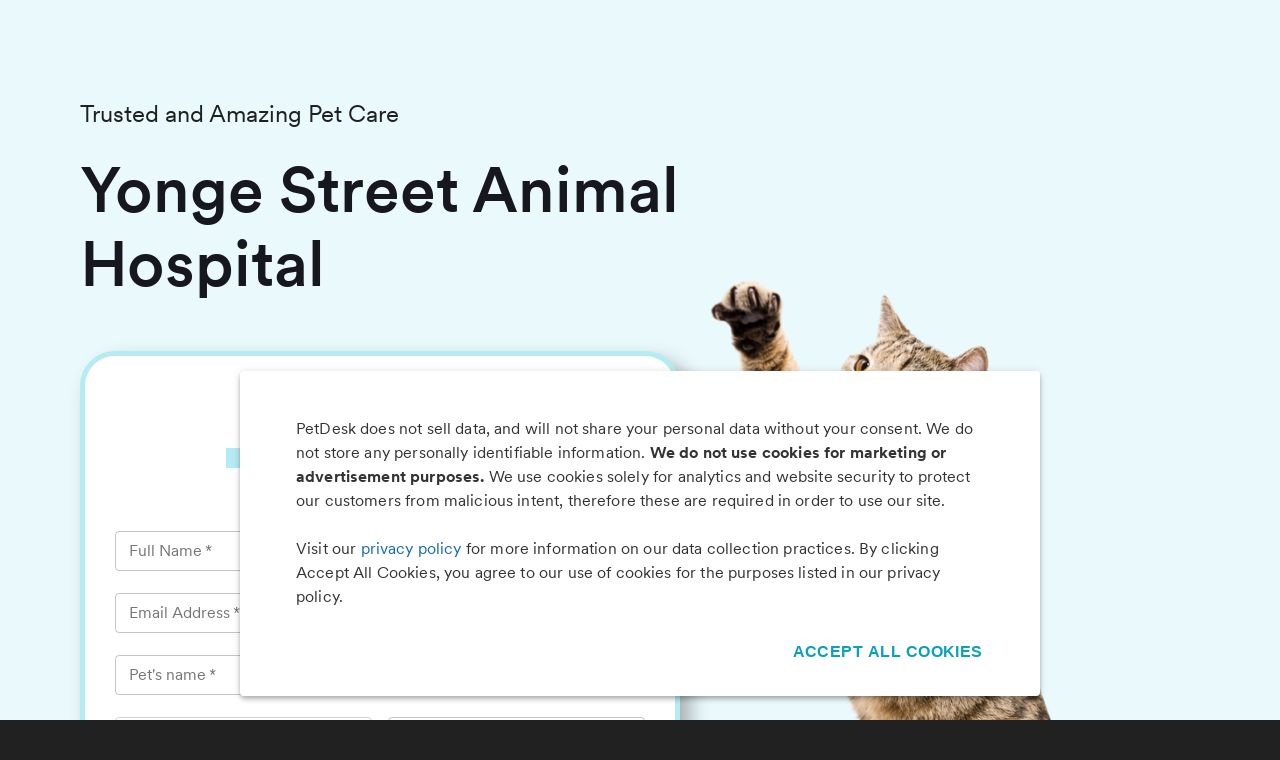

--- FILE ---
content_type: text/html; charset=utf-8
request_url: https://app.petdesk.com/request-appointment/yonge-street-animal-hospital?placeGUID=d49c50cf-18f7-4cbe-9363-fb7781686900
body_size: 11858
content:
<!DOCTYPE html><html lang="en"><head><meta charSet="utf-8"/><meta name="viewport" content="width=device-width"/><meta data-qa="itunes-meta" name="apple-itunes-app" content="app-id=631377773, app-argument=petpartner://open"/><meta data-qa="play-meta" name="google-play-app" content="app-id=com.locai.petpartner"/><title>Yonge Street Animal Hospital - Book an Appointment</title><meta name="next-head-count" content="5"/><meta name="theme-color" content="#0da0ba"/><link rel="preload" href="/fonts/Circular/CircularWeb-Light.woff2" as="font" crossorigin="anonymous"/><link rel="preload" href="/fonts/Circular/CircularWeb-Thin.woff2" as="font" crossorigin="anonymous"/><link rel="preload" href="/fonts/Circular/CircularWeb-Regular.woff2" as="font" crossorigin="anonymous"/><link rel="preload" href="/fonts/Circular/CircularWeb-Italic.woff2" as="font" crossorigin="anonymous"/><link rel="preload" href="/fonts/Circular/CircularWeb-Book.woff2" as="font" crossorigin="anonymous"/><link rel="preload" href="/fonts/Circular/CircularWeb-Medium.woff2" as="font" crossorigin="anonymous"/><link rel="preload" href="/fonts/Circular/CircularWeb-Bold.woff2" as="font" crossorigin="anonymous"/><link rel="preload" href="/fonts/Circular/CircularWeb-Black.woff2" as="font" crossorigin="anonymous"/><link rel="preload" href="/fonts/RedHatDisplay/RedHatDisplay-Black.ttf" as="font" crossorigin="anonymous"/><link rel="preload" href="/fonts/RedHatDisplay/RedHatDisplay-BlackItalic.ttf" as="font" crossorigin="anonymous"/><link rel="preload" href="/fonts/RedHatDisplay/RedHatDisplay-Bold.ttf" as="font" crossorigin="anonymous"/><link rel="preload" href="/fonts/RedHatDisplay/RedHatDisplay-BoldItalic.ttf" as="font" crossorigin="anonymous"/><link rel="preload" href="/fonts/RedHatDisplay/RedHatDisplay-ExtraBold.ttf" as="font" crossorigin="anonymous"/><link rel="preload" href="/fonts/RedHatDisplay/RedHatDisplay-ExtraBoldItalic.ttf" as="font" crossorigin="anonymous"/><link rel="preload" href="/fonts/RedHatDisplay/RedHatDisplay-Italic.ttf" as="font" crossorigin="anonymous"/><link rel="preload" href="/fonts/RedHatDisplay/RedHatDisplay-Light.ttf" as="font" crossorigin="anonymous"/><link rel="preload" href="/fonts/RedHatDisplay/RedHatDisplay-LightItalic.ttf" as="font" crossorigin="anonymous"/><link rel="preload" href="/fonts/RedHatDisplay/RedHatDisplay-Medium.ttf" as="font" crossorigin="anonymous"/><link rel="preload" href="/fonts/RedHatDisplay/RedHatDisplay-MediumItalic.ttf" as="font" crossorigin="anonymous"/><link rel="preload" href="/fonts/RedHatDisplay/RedHatDisplay-Regular.ttf" as="font" crossorigin="anonymous"/><link rel="preload" href="/fonts/RedHatDisplay/RedHatDisplay-SemiBold.ttf" as="font" crossorigin="anonymous"/><link rel="preload" href="/fonts/RedHatDisplay/RedHatDisplay-SemiBoldItalic.ttf" as="font" crossorigin="anonymous"/><link rel="preload" href="/_next/static/css/af40a9278767abb9.css" as="style"/><link rel="stylesheet" href="/_next/static/css/af40a9278767abb9.css" data-n-g=""/><link rel="preload" href="/_next/static/css/784d0e20dccb4deb.css" as="style"/><link rel="stylesheet" href="/_next/static/css/784d0e20dccb4deb.css" data-n-p=""/><noscript data-n-css=""></noscript><script defer="" nomodule="" src="/_next/static/chunks/polyfills-c67a75d1b6f99dc8.js"></script><script src="/_next/static/chunks/webpack-9efdea8f6c860479.js" defer=""></script><script src="/_next/static/chunks/framework-fb129ad84e3a607e.js" defer=""></script><script src="/_next/static/chunks/main-fcc61914f38177bf.js" defer=""></script><script src="/_next/static/chunks/pages/_app-7ab5cb93bb83d5d0.js" defer=""></script><script src="/_next/static/chunks/7a7c95a0-b6142c49f34ad0f8.js" defer=""></script><script src="/_next/static/chunks/120-8cdd30e34cca9dc9.js" defer=""></script><script src="/_next/static/chunks/6448-32ce6b87b747f38f.js" defer=""></script><script src="/_next/static/chunks/2543-be7aa4aba6743ddb.js" defer=""></script><script src="/_next/static/chunks/3294-0f3cdb8ebbbc96e3.js" defer=""></script><script src="/_next/static/chunks/1041-83740e767c097f01.js" defer=""></script><script src="/_next/static/chunks/3703-4855bd1d3007eae6.js" defer=""></script><script src="/_next/static/chunks/1016-887a5cd4deb0e344.js" defer=""></script><script src="/_next/static/chunks/2741-f0829987a94e522a.js" defer=""></script><script src="/_next/static/chunks/4490-dc9f3e6042cf6600.js" defer=""></script><script src="/_next/static/chunks/pages/request-appointment/%5BplaceFriendlyName%5D-ce9d1dddb46b0ee4.js" defer=""></script><script src="/_next/static/-ZEyv5UFubZUvSMGGJdEk/_buildManifest.js" defer=""></script><script src="/_next/static/-ZEyv5UFubZUvSMGGJdEk/_ssgManifest.js" defer=""></script><style id="jss-server-side">html {
  box-sizing: border-box;
  -webkit-font-smoothing: antialiased;
  -moz-osx-font-smoothing: grayscale;
}
*, *::before, *::after {
  box-sizing: inherit;
}
strong, b {
  font-weight: 700;
}
body {
  color: rgba(0, 0, 0, 0.87);
  margin: 0;
  font-size: 16px;
  font-family: 'Circular', Helvetica, sans-serif;
  font-weight: 400;
  line-height: 24px;
  background-color: #212121;
}
@media print {
  body {
    background-color: #fff;
  }
}
  body::backdrop {
    background-color: #212121;
  }
  .MuiSvgIcon-root {
    fill: currentColor;
    width: 1em;
    height: 1em;
    display: inline-block;
    font-size: 1.5rem;
    transition: fill 200ms cubic-bezier(0.4, 0, 0.2, 1) 0ms;
    flex-shrink: 0;
    user-select: none;
  }
  .MuiSvgIcon-colorPrimary {
    color: #0da0ba;
  }
  .MuiSvgIcon-colorSecondary {
    color: #8C6BD0;
  }
  .MuiSvgIcon-colorAction {
    color: rgba(0, 0, 0, 0.54);
  }
  .MuiSvgIcon-colorError {
    color: #ff1744;
  }
  .MuiSvgIcon-colorDisabled {
    color: rgba(0, 0, 0, 0.26);
  }
  .MuiSvgIcon-fontSizeInherit {
    font-size: inherit;
  }
  .MuiSvgIcon-fontSizeSmall {
    font-size: 1.25rem;
  }
  .MuiSvgIcon-fontSizeLarge {
    font-size: 2.1875rem;
  }
  .MuiButtonBase-root {
    color: inherit;
    border: 0;
    cursor: pointer;
    margin: 0;
    display: inline-flex;
    outline: 0;
    padding: 0;
    position: relative;
    align-items: center;
    user-select: none;
    border-radius: 0;
    vertical-align: middle;
    -moz-appearance: none;
    justify-content: center;
    text-decoration: none;
    background-color: transparent;
    -webkit-appearance: none;
    -webkit-tap-highlight-color: transparent;
  }
  .MuiButtonBase-root::-moz-focus-inner {
    border-style: none;
  }
  .MuiButtonBase-root.Mui-disabled {
    cursor: default;
    pointer-events: none;
  }
@media print {
  .MuiButtonBase-root {
    color-adjust: exact;
  }
}
  .MuiButton-root {
    color: rgba(0, 0, 0, 0.87);
    padding: 6px 16px;
    font-size: 0.875rem;
    min-width: 64px;
    box-sizing: border-box;
    transition: background-color 250ms cubic-bezier(0.4, 0, 0.2, 1) 0ms,box-shadow 250ms cubic-bezier(0.4, 0, 0.2, 1) 0ms,border 250ms cubic-bezier(0.4, 0, 0.2, 1) 0ms;
    font-family: Circular;
    font-weight: 500;
    line-height: 1.75;
    border-radius: 4px;
    text-transform: uppercase;
  }
  .MuiButton-root:hover {
    text-decoration: none;
    background-color: rgba(0, 0, 0, 0.04);
  }
  .MuiButton-root.Mui-disabled {
    color: rgba(0, 0, 0, 0.26);
  }
@media (hover: none) {
  .MuiButton-root:hover {
    background-color: transparent;
  }
}
  .MuiButton-root:hover.Mui-disabled {
    background-color: transparent;
  }
  .MuiButton-label {
    width: 100%;
    display: inherit;
    align-items: inherit;
    justify-content: inherit;
  }
  .MuiButton-text {
    padding: 6px 8px;
  }
  .MuiButton-textPrimary {
    color: #0da0ba;
  }
  .MuiButton-textPrimary:hover {
    background-color: rgba(13, 160, 186, 0.04);
  }
@media (hover: none) {
  .MuiButton-textPrimary:hover {
    background-color: transparent;
  }
}
  .MuiButton-textSecondary {
    color: #8C6BD0;
  }
  .MuiButton-textSecondary:hover {
    background-color: rgba(140, 107, 208, 0.04);
  }
@media (hover: none) {
  .MuiButton-textSecondary:hover {
    background-color: transparent;
  }
}
  .MuiButton-outlined {
    border: 1px solid rgba(0, 0, 0, 0.23);
    padding: 5px 15px;
  }
  .MuiButton-outlined.Mui-disabled {
    border: 1px solid rgba(0, 0, 0, 0.12);
  }
  .MuiButton-outlinedPrimary {
    color: #0da0ba;
    border: 1px solid rgba(13, 160, 186, 0.5);
  }
  .MuiButton-outlinedPrimary:hover {
    border: 1px solid #0da0ba;
    background-color: rgba(13, 160, 186, 0.04);
  }
@media (hover: none) {
  .MuiButton-outlinedPrimary:hover {
    background-color: transparent;
  }
}
  .MuiButton-outlinedSecondary {
    color: #8C6BD0;
    border: 1px solid rgba(140, 107, 208, 0.5);
  }
  .MuiButton-outlinedSecondary:hover {
    border: 1px solid #8C6BD0;
    background-color: rgba(140, 107, 208, 0.04);
  }
  .MuiButton-outlinedSecondary.Mui-disabled {
    border: 1px solid rgba(0, 0, 0, 0.26);
  }
@media (hover: none) {
  .MuiButton-outlinedSecondary:hover {
    background-color: transparent;
  }
}
  .MuiButton-contained {
    color: rgba(0, 0, 0, 0.87);
    box-shadow: 0px 3px 1px -2px rgba(0,0,0,0.2),0px 2px 2px 0px rgba(0,0,0,0.14),0px 1px 5px 0px rgba(0,0,0,0.12);
    background-color: #e0e0e0;
  }
  .MuiButton-contained:hover {
    box-shadow: 0px 2px 4px -1px rgba(0,0,0,0.2),0px 4px 5px 0px rgba(0,0,0,0.14),0px 1px 10px 0px rgba(0,0,0,0.12);
    background-color: #d5d5d5;
  }
  .MuiButton-contained.Mui-focusVisible {
    box-shadow: 0px 3px 5px -1px rgba(0,0,0,0.2),0px 6px 10px 0px rgba(0,0,0,0.14),0px 1px 18px 0px rgba(0,0,0,0.12);
  }
  .MuiButton-contained:active {
    box-shadow: 0px 5px 5px -3px rgba(0,0,0,0.2),0px 8px 10px 1px rgba(0,0,0,0.14),0px 3px 14px 2px rgba(0,0,0,0.12);
  }
  .MuiButton-contained.Mui-disabled {
    color: rgba(0, 0, 0, 0.26);
    box-shadow: none;
    background-color: rgba(0, 0, 0, 0.12);
  }
@media (hover: none) {
  .MuiButton-contained:hover {
    box-shadow: 0px 3px 1px -2px rgba(0,0,0,0.2),0px 2px 2px 0px rgba(0,0,0,0.14),0px 1px 5px 0px rgba(0,0,0,0.12);
    background-color: #e0e0e0;
  }
}
  .MuiButton-contained:hover.Mui-disabled {
    background-color: rgba(0, 0, 0, 0.12);
  }
  .MuiButton-containedPrimary {
    color: #fff;
    background-color: #0da0ba;
  }
  .MuiButton-containedPrimary:hover {
    background-color: rgb(9, 112, 130);
  }
@media (hover: none) {
  .MuiButton-containedPrimary:hover {
    background-color: #0da0ba;
  }
}
  .MuiButton-containedSecondary {
    color: #fff;
    background-color: #8C6BD0;
  }
  .MuiButton-containedSecondary:hover {
    background-color: rgb(98, 74, 145);
  }
@media (hover: none) {
  .MuiButton-containedSecondary:hover {
    background-color: #8C6BD0;
  }
}
  .MuiButton-disableElevation {
    box-shadow: none;
  }
  .MuiButton-disableElevation:hover {
    box-shadow: none;
  }
  .MuiButton-disableElevation.Mui-focusVisible {
    box-shadow: none;
  }
  .MuiButton-disableElevation:active {
    box-shadow: none;
  }
  .MuiButton-disableElevation.Mui-disabled {
    box-shadow: none;
  }
  .MuiButton-colorInherit {
    color: inherit;
    border-color: currentColor;
  }
  .MuiButton-textSizeSmall {
    padding: 4px 5px;
    font-size: 0.8125rem;
  }
  .MuiButton-textSizeLarge {
    padding: 8px 11px;
    font-size: 0.9375rem;
  }
  .MuiButton-outlinedSizeSmall {
    padding: 3px 9px;
    font-size: 0.8125rem;
  }
  .MuiButton-outlinedSizeLarge {
    padding: 7px 21px;
    font-size: 0.9375rem;
  }
  .MuiButton-containedSizeSmall {
    padding: 4px 10px;
    font-size: 0.8125rem;
  }
  .MuiButton-containedSizeLarge {
    padding: 8px 22px;
    font-size: 0.9375rem;
  }
  .MuiButton-fullWidth {
    width: 100%;
  }
  .MuiButton-startIcon {
    display: inherit;
    margin-left: -4px;
    margin-right: 8px;
  }
  .MuiButton-startIcon.MuiButton-iconSizeSmall {
    margin-left: -2px;
  }
  .MuiButton-endIcon {
    display: inherit;
    margin-left: 8px;
    margin-right: -4px;
  }
  .MuiButton-endIcon.MuiButton-iconSizeSmall {
    margin-right: -2px;
  }
  .MuiButton-iconSizeSmall > *:first-child {
    font-size: 18px;
  }
  .MuiButton-iconSizeMedium > *:first-child {
    font-size: 20px;
  }
  .MuiButton-iconSizeLarge > *:first-child {
    font-size: 22px;
  }
@media print {
  .MuiDialog-root {
    position: absolute !important;
  }
}
  .MuiDialog-scrollPaper {
    display: flex;
    align-items: center;
    justify-content: center;
  }
  .MuiDialog-scrollBody {
    overflow-x: hidden;
    overflow-y: auto;
    text-align: center;
  }
  .MuiDialog-scrollBody:after {
    width: 0;
    height: 100%;
    content: "";
    display: inline-block;
    vertical-align: middle;
  }
  .MuiDialog-container {
    height: 100%;
    outline: 0;
  }
@media print {
  .MuiDialog-container {
    height: auto;
  }
}
  .MuiDialog-paper {
    margin: 32px;
    position: relative;
    overflow-y: auto;
  }
@media print {
  .MuiDialog-paper {
    box-shadow: none;
    overflow-y: visible;
  }
}
  .MuiDialog-paperScrollPaper {
    display: flex;
    max-height: calc(100% - 64px);
    flex-direction: column;
  }
  .MuiDialog-paperScrollBody {
    display: inline-block;
    text-align: left;
    vertical-align: middle;
  }
  .MuiDialog-paperWidthFalse {
    max-width: calc(100% - 64px);
  }
  .MuiDialog-paperWidthXs {
    max-width: 444px;
  }
@media (max-width:507.95px) {
  .MuiDialog-paperWidthXs.MuiDialog-paperScrollBody {
    max-width: calc(100% - 64px);
  }
}
  .MuiDialog-paperWidthSm {
    max-width: 600px;
  }
@media (max-width:663.95px) {
  .MuiDialog-paperWidthSm.MuiDialog-paperScrollBody {
    max-width: calc(100% - 64px);
  }
}
  .MuiDialog-paperWidthMd {
    max-width: 960px;
  }
@media (max-width:1023.95px) {
  .MuiDialog-paperWidthMd.MuiDialog-paperScrollBody {
    max-width: calc(100% - 64px);
  }
}
  .MuiDialog-paperWidthLg {
    max-width: 1280px;
  }
@media (max-width:1343.95px) {
  .MuiDialog-paperWidthLg.MuiDialog-paperScrollBody {
    max-width: calc(100% - 64px);
  }
}
  .MuiDialog-paperWidthXl {
    max-width: 1920px;
  }
@media (max-width:1983.95px) {
  .MuiDialog-paperWidthXl.MuiDialog-paperScrollBody {
    max-width: calc(100% - 64px);
  }
}
  .MuiDialog-paperFullWidth {
    width: calc(100% - 64px);
  }
  .MuiDialog-paperFullScreen {
    width: 100%;
    height: 100%;
    margin: 0;
    max-width: 100%;
    max-height: none;
    border-radius: 0;
  }
  .MuiDialog-paperFullScreen.MuiDialog-paperScrollBody {
    margin: 0;
    max-width: 100%;
  }
@keyframes mui-auto-fill {}
@keyframes mui-auto-fill-cancel {}
  .MuiInputBase-root {
    color: rgba(0, 0, 0, 0.87);
    cursor: text;
    display: inline-flex;
    position: relative;
    font-size: 1rem;
    box-sizing: border-box;
    align-items: center;
    font-family: Circular;
    font-weight: 400;
    line-height: 1.1876em;
  }
  .MuiInputBase-root.Mui-disabled {
    color: rgba(0, 0, 0, 0.38);
    cursor: default;
  }
  .MuiInputBase-multiline {
    padding: 6px 0 7px;
  }
  .MuiInputBase-multiline.MuiInputBase-marginDense {
    padding-top: 3px;
  }
  .MuiInputBase-fullWidth {
    width: 100%;
  }
  .MuiInputBase-input {
    font: inherit;
    color: currentColor;
    width: 100%;
    border: 0;
    height: 1.1876em;
    margin: 0;
    display: block;
    padding: 6px 0 7px;
    min-width: 0;
    background: none;
    box-sizing: content-box;
    animation-name: mui-auto-fill-cancel;
    letter-spacing: inherit;
    animation-duration: 10ms;
    -webkit-tap-highlight-color: transparent;
  }
  .MuiInputBase-input::-webkit-input-placeholder {
    color: currentColor;
    opacity: 0.42;
    transition: opacity 200ms cubic-bezier(0.4, 0, 0.2, 1) 0ms;
  }
  .MuiInputBase-input::-moz-placeholder {
    color: currentColor;
    opacity: 0.42;
    transition: opacity 200ms cubic-bezier(0.4, 0, 0.2, 1) 0ms;
  }
  .MuiInputBase-input:-ms-input-placeholder {
    color: currentColor;
    opacity: 0.42;
    transition: opacity 200ms cubic-bezier(0.4, 0, 0.2, 1) 0ms;
  }
  .MuiInputBase-input::-ms-input-placeholder {
    color: currentColor;
    opacity: 0.42;
    transition: opacity 200ms cubic-bezier(0.4, 0, 0.2, 1) 0ms;
  }
  .MuiInputBase-input:focus {
    outline: 0;
  }
  .MuiInputBase-input:invalid {
    box-shadow: none;
  }
  .MuiInputBase-input::-webkit-search-decoration {
    -webkit-appearance: none;
  }
  .MuiInputBase-input.Mui-disabled {
    opacity: 1;
  }
  .MuiInputBase-input:-webkit-autofill {
    animation-name: mui-auto-fill;
    animation-duration: 5000s;
  }
  label[data-shrink=false] + .MuiInputBase-formControl .MuiInputBase-input::-webkit-input-placeholder {
    opacity: 0 !important;
  }
  label[data-shrink=false] + .MuiInputBase-formControl .MuiInputBase-input::-moz-placeholder {
    opacity: 0 !important;
  }
  label[data-shrink=false] + .MuiInputBase-formControl .MuiInputBase-input:-ms-input-placeholder {
    opacity: 0 !important;
  }
  label[data-shrink=false] + .MuiInputBase-formControl .MuiInputBase-input::-ms-input-placeholder {
    opacity: 0 !important;
  }
  label[data-shrink=false] + .MuiInputBase-formControl .MuiInputBase-input:focus::-webkit-input-placeholder {
    opacity: 0.42;
  }
  label[data-shrink=false] + .MuiInputBase-formControl .MuiInputBase-input:focus::-moz-placeholder {
    opacity: 0.42;
  }
  label[data-shrink=false] + .MuiInputBase-formControl .MuiInputBase-input:focus:-ms-input-placeholder {
    opacity: 0.42;
  }
  label[data-shrink=false] + .MuiInputBase-formControl .MuiInputBase-input:focus::-ms-input-placeholder {
    opacity: 0.42;
  }
  .MuiInputBase-inputMarginDense {
    padding-top: 3px;
  }
  .MuiInputBase-inputMultiline {
    height: auto;
    resize: none;
    padding: 0;
  }
  .MuiInputBase-inputTypeSearch {
    -moz-appearance: textfield;
    -webkit-appearance: textfield;
  }
  .MuiFormControl-root {
    border: 0;
    margin: 0;
    display: inline-flex;
    padding: 0;
    position: relative;
    min-width: 0;
    flex-direction: column;
    vertical-align: top;
  }
  .MuiFormControl-marginNormal {
    margin-top: 16px;
    margin-bottom: 8px;
  }
  .MuiFormControl-marginDense {
    margin-top: 8px;
    margin-bottom: 4px;
  }
  .MuiFormControl-fullWidth {
    width: 100%;
  }
  .MuiFormHelperText-root {
    color: rgba(0, 0, 0, 0.54);
    margin: 0;
    font-size: 0.75rem;
    margin-top: 3px;
    text-align: left;
    font-family: Circular;
    font-weight: 400;
    line-height: 1.66;
  }
  .MuiFormHelperText-root.Mui-disabled {
    color: rgba(0, 0, 0, 0.38);
  }
  .MuiFormHelperText-root.Mui-error {
    color: #ff1744;
  }
  .MuiFormHelperText-marginDense {
    margin-top: 4px;
  }
  .MuiFormHelperText-contained {
    margin-left: 14px;
    margin-right: 14px;
  }
  .MuiFormLabel-root {
    color: rgba(0, 0, 0, 0.54);
    padding: 0;
    font-size: 1rem;
    font-family: Circular;
    font-weight: 400;
    line-height: 1;
  }
  .MuiFormLabel-root.Mui-focused {
    color: #0da0ba;
  }
  .MuiFormLabel-root.Mui-disabled {
    color: rgba(0, 0, 0, 0.38);
  }
  .MuiFormLabel-root.Mui-error {
    color: #ff1744;
  }
  .MuiFormLabel-colorSecondary.Mui-focused {
    color: #8C6BD0;
  }
  .MuiFormLabel-asterisk.Mui-error {
    color: #ff1744;
  }
  .MuiGrid-container {
    width: 100%;
    display: flex;
    flex-wrap: wrap;
    box-sizing: border-box;
  }
  .MuiGrid-item {
    margin: 0;
    box-sizing: border-box;
  }
  .MuiGrid-zeroMinWidth {
    min-width: 0;
  }
  .MuiGrid-direction-xs-column {
    flex-direction: column;
  }
  .MuiGrid-direction-xs-column-reverse {
    flex-direction: column-reverse;
  }
  .MuiGrid-direction-xs-row-reverse {
    flex-direction: row-reverse;
  }
  .MuiGrid-wrap-xs-nowrap {
    flex-wrap: nowrap;
  }
  .MuiGrid-wrap-xs-wrap-reverse {
    flex-wrap: wrap-reverse;
  }
  .MuiGrid-align-items-xs-center {
    align-items: center;
  }
  .MuiGrid-align-items-xs-flex-start {
    align-items: flex-start;
  }
  .MuiGrid-align-items-xs-flex-end {
    align-items: flex-end;
  }
  .MuiGrid-align-items-xs-baseline {
    align-items: baseline;
  }
  .MuiGrid-align-content-xs-center {
    align-content: center;
  }
  .MuiGrid-align-content-xs-flex-start {
    align-content: flex-start;
  }
  .MuiGrid-align-content-xs-flex-end {
    align-content: flex-end;
  }
  .MuiGrid-align-content-xs-space-between {
    align-content: space-between;
  }
  .MuiGrid-align-content-xs-space-around {
    align-content: space-around;
  }
  .MuiGrid-justify-content-xs-center {
    justify-content: center;
  }
  .MuiGrid-justify-content-xs-flex-end {
    justify-content: flex-end;
  }
  .MuiGrid-justify-content-xs-space-between {
    justify-content: space-between;
  }
  .MuiGrid-justify-content-xs-space-around {
    justify-content: space-around;
  }
  .MuiGrid-justify-content-xs-space-evenly {
    justify-content: space-evenly;
  }
  .MuiGrid-spacing-xs-1 {
    width: calc(100% + 8px);
    margin: -4px;
  }
  .MuiGrid-spacing-xs-1 > .MuiGrid-item {
    padding: 4px;
  }
  .MuiGrid-spacing-xs-2 {
    width: calc(100% + 16px);
    margin: -8px;
  }
  .MuiGrid-spacing-xs-2 > .MuiGrid-item {
    padding: 8px;
  }
  .MuiGrid-spacing-xs-3 {
    width: calc(100% + 24px);
    margin: -12px;
  }
  .MuiGrid-spacing-xs-3 > .MuiGrid-item {
    padding: 12px;
  }
  .MuiGrid-spacing-xs-4 {
    width: calc(100% + 32px);
    margin: -16px;
  }
  .MuiGrid-spacing-xs-4 > .MuiGrid-item {
    padding: 16px;
  }
  .MuiGrid-spacing-xs-5 {
    width: calc(100% + 40px);
    margin: -20px;
  }
  .MuiGrid-spacing-xs-5 > .MuiGrid-item {
    padding: 20px;
  }
  .MuiGrid-spacing-xs-6 {
    width: calc(100% + 48px);
    margin: -24px;
  }
  .MuiGrid-spacing-xs-6 > .MuiGrid-item {
    padding: 24px;
  }
  .MuiGrid-spacing-xs-7 {
    width: calc(100% + 56px);
    margin: -28px;
  }
  .MuiGrid-spacing-xs-7 > .MuiGrid-item {
    padding: 28px;
  }
  .MuiGrid-spacing-xs-8 {
    width: calc(100% + 64px);
    margin: -32px;
  }
  .MuiGrid-spacing-xs-8 > .MuiGrid-item {
    padding: 32px;
  }
  .MuiGrid-spacing-xs-9 {
    width: calc(100% + 72px);
    margin: -36px;
  }
  .MuiGrid-spacing-xs-9 > .MuiGrid-item {
    padding: 36px;
  }
  .MuiGrid-spacing-xs-10 {
    width: calc(100% + 80px);
    margin: -40px;
  }
  .MuiGrid-spacing-xs-10 > .MuiGrid-item {
    padding: 40px;
  }
  .MuiGrid-grid-xs-auto {
    flex-grow: 0;
    max-width: none;
    flex-basis: auto;
  }
  .MuiGrid-grid-xs-true {
    flex-grow: 1;
    max-width: 100%;
    flex-basis: 0;
  }
  .MuiGrid-grid-xs-1 {
    flex-grow: 0;
    max-width: 8.333333%;
    flex-basis: 8.333333%;
  }
  .MuiGrid-grid-xs-2 {
    flex-grow: 0;
    max-width: 16.666667%;
    flex-basis: 16.666667%;
  }
  .MuiGrid-grid-xs-3 {
    flex-grow: 0;
    max-width: 25%;
    flex-basis: 25%;
  }
  .MuiGrid-grid-xs-4 {
    flex-grow: 0;
    max-width: 33.333333%;
    flex-basis: 33.333333%;
  }
  .MuiGrid-grid-xs-5 {
    flex-grow: 0;
    max-width: 41.666667%;
    flex-basis: 41.666667%;
  }
  .MuiGrid-grid-xs-6 {
    flex-grow: 0;
    max-width: 50%;
    flex-basis: 50%;
  }
  .MuiGrid-grid-xs-7 {
    flex-grow: 0;
    max-width: 58.333333%;
    flex-basis: 58.333333%;
  }
  .MuiGrid-grid-xs-8 {
    flex-grow: 0;
    max-width: 66.666667%;
    flex-basis: 66.666667%;
  }
  .MuiGrid-grid-xs-9 {
    flex-grow: 0;
    max-width: 75%;
    flex-basis: 75%;
  }
  .MuiGrid-grid-xs-10 {
    flex-grow: 0;
    max-width: 83.333333%;
    flex-basis: 83.333333%;
  }
  .MuiGrid-grid-xs-11 {
    flex-grow: 0;
    max-width: 91.666667%;
    flex-basis: 91.666667%;
  }
  .MuiGrid-grid-xs-12 {
    flex-grow: 0;
    max-width: 100%;
    flex-basis: 100%;
  }
@media (min-width:600px) {
  .MuiGrid-grid-sm-auto {
    flex-grow: 0;
    max-width: none;
    flex-basis: auto;
  }
  .MuiGrid-grid-sm-true {
    flex-grow: 1;
    max-width: 100%;
    flex-basis: 0;
  }
  .MuiGrid-grid-sm-1 {
    flex-grow: 0;
    max-width: 8.333333%;
    flex-basis: 8.333333%;
  }
  .MuiGrid-grid-sm-2 {
    flex-grow: 0;
    max-width: 16.666667%;
    flex-basis: 16.666667%;
  }
  .MuiGrid-grid-sm-3 {
    flex-grow: 0;
    max-width: 25%;
    flex-basis: 25%;
  }
  .MuiGrid-grid-sm-4 {
    flex-grow: 0;
    max-width: 33.333333%;
    flex-basis: 33.333333%;
  }
  .MuiGrid-grid-sm-5 {
    flex-grow: 0;
    max-width: 41.666667%;
    flex-basis: 41.666667%;
  }
  .MuiGrid-grid-sm-6 {
    flex-grow: 0;
    max-width: 50%;
    flex-basis: 50%;
  }
  .MuiGrid-grid-sm-7 {
    flex-grow: 0;
    max-width: 58.333333%;
    flex-basis: 58.333333%;
  }
  .MuiGrid-grid-sm-8 {
    flex-grow: 0;
    max-width: 66.666667%;
    flex-basis: 66.666667%;
  }
  .MuiGrid-grid-sm-9 {
    flex-grow: 0;
    max-width: 75%;
    flex-basis: 75%;
  }
  .MuiGrid-grid-sm-10 {
    flex-grow: 0;
    max-width: 83.333333%;
    flex-basis: 83.333333%;
  }
  .MuiGrid-grid-sm-11 {
    flex-grow: 0;
    max-width: 91.666667%;
    flex-basis: 91.666667%;
  }
  .MuiGrid-grid-sm-12 {
    flex-grow: 0;
    max-width: 100%;
    flex-basis: 100%;
  }
}
@media (min-width:960px) {
  .MuiGrid-grid-md-auto {
    flex-grow: 0;
    max-width: none;
    flex-basis: auto;
  }
  .MuiGrid-grid-md-true {
    flex-grow: 1;
    max-width: 100%;
    flex-basis: 0;
  }
  .MuiGrid-grid-md-1 {
    flex-grow: 0;
    max-width: 8.333333%;
    flex-basis: 8.333333%;
  }
  .MuiGrid-grid-md-2 {
    flex-grow: 0;
    max-width: 16.666667%;
    flex-basis: 16.666667%;
  }
  .MuiGrid-grid-md-3 {
    flex-grow: 0;
    max-width: 25%;
    flex-basis: 25%;
  }
  .MuiGrid-grid-md-4 {
    flex-grow: 0;
    max-width: 33.333333%;
    flex-basis: 33.333333%;
  }
  .MuiGrid-grid-md-5 {
    flex-grow: 0;
    max-width: 41.666667%;
    flex-basis: 41.666667%;
  }
  .MuiGrid-grid-md-6 {
    flex-grow: 0;
    max-width: 50%;
    flex-basis: 50%;
  }
  .MuiGrid-grid-md-7 {
    flex-grow: 0;
    max-width: 58.333333%;
    flex-basis: 58.333333%;
  }
  .MuiGrid-grid-md-8 {
    flex-grow: 0;
    max-width: 66.666667%;
    flex-basis: 66.666667%;
  }
  .MuiGrid-grid-md-9 {
    flex-grow: 0;
    max-width: 75%;
    flex-basis: 75%;
  }
  .MuiGrid-grid-md-10 {
    flex-grow: 0;
    max-width: 83.333333%;
    flex-basis: 83.333333%;
  }
  .MuiGrid-grid-md-11 {
    flex-grow: 0;
    max-width: 91.666667%;
    flex-basis: 91.666667%;
  }
  .MuiGrid-grid-md-12 {
    flex-grow: 0;
    max-width: 100%;
    flex-basis: 100%;
  }
}
@media (min-width:1280px) {
  .MuiGrid-grid-lg-auto {
    flex-grow: 0;
    max-width: none;
    flex-basis: auto;
  }
  .MuiGrid-grid-lg-true {
    flex-grow: 1;
    max-width: 100%;
    flex-basis: 0;
  }
  .MuiGrid-grid-lg-1 {
    flex-grow: 0;
    max-width: 8.333333%;
    flex-basis: 8.333333%;
  }
  .MuiGrid-grid-lg-2 {
    flex-grow: 0;
    max-width: 16.666667%;
    flex-basis: 16.666667%;
  }
  .MuiGrid-grid-lg-3 {
    flex-grow: 0;
    max-width: 25%;
    flex-basis: 25%;
  }
  .MuiGrid-grid-lg-4 {
    flex-grow: 0;
    max-width: 33.333333%;
    flex-basis: 33.333333%;
  }
  .MuiGrid-grid-lg-5 {
    flex-grow: 0;
    max-width: 41.666667%;
    flex-basis: 41.666667%;
  }
  .MuiGrid-grid-lg-6 {
    flex-grow: 0;
    max-width: 50%;
    flex-basis: 50%;
  }
  .MuiGrid-grid-lg-7 {
    flex-grow: 0;
    max-width: 58.333333%;
    flex-basis: 58.333333%;
  }
  .MuiGrid-grid-lg-8 {
    flex-grow: 0;
    max-width: 66.666667%;
    flex-basis: 66.666667%;
  }
  .MuiGrid-grid-lg-9 {
    flex-grow: 0;
    max-width: 75%;
    flex-basis: 75%;
  }
  .MuiGrid-grid-lg-10 {
    flex-grow: 0;
    max-width: 83.333333%;
    flex-basis: 83.333333%;
  }
  .MuiGrid-grid-lg-11 {
    flex-grow: 0;
    max-width: 91.666667%;
    flex-basis: 91.666667%;
  }
  .MuiGrid-grid-lg-12 {
    flex-grow: 0;
    max-width: 100%;
    flex-basis: 100%;
  }
}
@media (min-width:1920px) {
  .MuiGrid-grid-xl-auto {
    flex-grow: 0;
    max-width: none;
    flex-basis: auto;
  }
  .MuiGrid-grid-xl-true {
    flex-grow: 1;
    max-width: 100%;
    flex-basis: 0;
  }
  .MuiGrid-grid-xl-1 {
    flex-grow: 0;
    max-width: 8.333333%;
    flex-basis: 8.333333%;
  }
  .MuiGrid-grid-xl-2 {
    flex-grow: 0;
    max-width: 16.666667%;
    flex-basis: 16.666667%;
  }
  .MuiGrid-grid-xl-3 {
    flex-grow: 0;
    max-width: 25%;
    flex-basis: 25%;
  }
  .MuiGrid-grid-xl-4 {
    flex-grow: 0;
    max-width: 33.333333%;
    flex-basis: 33.333333%;
  }
  .MuiGrid-grid-xl-5 {
    flex-grow: 0;
    max-width: 41.666667%;
    flex-basis: 41.666667%;
  }
  .MuiGrid-grid-xl-6 {
    flex-grow: 0;
    max-width: 50%;
    flex-basis: 50%;
  }
  .MuiGrid-grid-xl-7 {
    flex-grow: 0;
    max-width: 58.333333%;
    flex-basis: 58.333333%;
  }
  .MuiGrid-grid-xl-8 {
    flex-grow: 0;
    max-width: 66.666667%;
    flex-basis: 66.666667%;
  }
  .MuiGrid-grid-xl-9 {
    flex-grow: 0;
    max-width: 75%;
    flex-basis: 75%;
  }
  .MuiGrid-grid-xl-10 {
    flex-grow: 0;
    max-width: 83.333333%;
    flex-basis: 83.333333%;
  }
  .MuiGrid-grid-xl-11 {
    flex-grow: 0;
    max-width: 91.666667%;
    flex-basis: 91.666667%;
  }
  .MuiGrid-grid-xl-12 {
    flex-grow: 0;
    max-width: 100%;
    flex-basis: 100%;
  }
}
  .MuiInput-root {
    position: relative;
  }
  label + .MuiInput-formControl {
    margin-top: 16px;
  }
  .MuiInput-colorSecondary.MuiInput-underline:after {
    border-bottom-color: #8C6BD0;
  }
  .MuiInput-underline:after {
    left: 0;
    right: 0;
    bottom: 0;
    content: "";
    position: absolute;
    transform: scaleX(0);
    transition: transform 200ms cubic-bezier(0.0, 0, 0.2, 1) 0ms;
    border-bottom: 2px solid #0da0ba;
    pointer-events: none;
  }
  .MuiInput-underline.Mui-focused:after {
    transform: scaleX(1);
  }
  .MuiInput-underline.Mui-error:after {
    transform: scaleX(1);
    border-bottom-color: #ff1744;
  }
  .MuiInput-underline:before {
    left: 0;
    right: 0;
    bottom: 0;
    content: "\00a0";
    position: absolute;
    transition: border-bottom-color 200ms cubic-bezier(0.4, 0, 0.2, 1) 0ms;
    border-bottom: 1px solid rgba(0, 0, 0, 0.42);
    pointer-events: none;
  }
  .MuiInput-underline:hover:not(.Mui-disabled):before {
    border-bottom: 2px solid rgba(0, 0, 0, 0.87);
  }
  .MuiInput-underline.Mui-disabled:before {
    border-bottom-style: dotted;
  }
@media (hover: none) {
  .MuiInput-underline:hover:not(.Mui-disabled):before {
    border-bottom: 1px solid rgba(0, 0, 0, 0.42);
  }
}
  .MuiInputLabel-root {
    display: block;
    transform-origin: top left;
  }
  .MuiInputLabel-formControl {
    top: 0;
    left: 0;
    position: absolute;
    transform: translate(0, 24px) scale(1);
  }
  .MuiInputLabel-marginDense {
    transform: translate(0, 21px) scale(1);
  }
  .MuiInputLabel-shrink {
    transform: translate(0, 1.5px) scale(0.75);
    transform-origin: top left;
  }
  .MuiInputLabel-animated {
    transition: color 200ms cubic-bezier(0.0, 0, 0.2, 1) 0ms,transform 200ms cubic-bezier(0.0, 0, 0.2, 1) 0ms;
  }
  .MuiInputLabel-filled {
    z-index: 1;
    transform: translate(12px, 20px) scale(1);
    pointer-events: none;
  }
  .MuiInputLabel-filled.MuiInputLabel-marginDense {
    transform: translate(12px, 17px) scale(1);
  }
  .MuiInputLabel-filled.MuiInputLabel-shrink {
    transform: translate(12px, 10px) scale(0.75);
  }
  .MuiInputLabel-filled.MuiInputLabel-shrink.MuiInputLabel-marginDense {
    transform: translate(12px, 7px) scale(0.75);
  }
  .MuiInputLabel-outlined {
    z-index: 1;
    transform: translate(14px, 20px) scale(1);
    pointer-events: none;
  }
  .MuiInputLabel-outlined.MuiInputLabel-marginDense {
    transform: translate(14px, 12px) scale(1);
  }
  .MuiInputLabel-outlined.MuiInputLabel-shrink {
    transform: translate(14px, -6px) scale(0.75);
  }
  .MuiPopover-paper {
    outline: 0;
    position: absolute;
    max-width: calc(100% - 32px);
    min-width: 16px;
    max-height: calc(100% - 32px);
    min-height: 16px;
    overflow-x: hidden;
    overflow-y: auto;
  }
  .MuiMenu-paper {
    max-height: calc(100% - 96px);
    -webkit-overflow-scrolling: touch;
  }
  .MuiMenu-list {
    outline: 0;
  }
  .jss2 {
    top: -5px;
    left: 0;
    right: 0;
    bottom: 0;
    margin: 0;
    padding: 0 8px;
    overflow: hidden;
    position: absolute;
    border-style: solid;
    border-width: 1px;
    border-radius: inherit;
    pointer-events: none;
  }
  .jss3 {
    padding: 0;
    text-align: left;
    transition: width 150ms cubic-bezier(0.0, 0, 0.2, 1) 0ms;
    line-height: 11px;
  }
  .jss4 {
    width: auto;
    height: 11px;
    display: block;
    padding: 0;
    font-size: 0.75em;
    max-width: 0.01px;
    text-align: left;
    transition: max-width 50ms cubic-bezier(0.0, 0, 0.2, 1) 0ms;
    visibility: hidden;
  }
  .jss4 > span {
    display: inline-block;
    padding-left: 5px;
    padding-right: 5px;
  }
  .jss5 {
    max-width: 1000px;
    transition: max-width 100ms cubic-bezier(0.0, 0, 0.2, 1) 50ms;
  }
  .MuiOutlinedInput-root {
    position: relative;
    border-radius: 4px;
  }
  .MuiOutlinedInput-root:hover .MuiOutlinedInput-notchedOutline {
    border-color: rgba(0, 0, 0, 0.87);
  }
@media (hover: none) {
  .MuiOutlinedInput-root:hover .MuiOutlinedInput-notchedOutline {
    border-color: rgba(0, 0, 0, 0.23);
  }
}
  .MuiOutlinedInput-root.Mui-focused .MuiOutlinedInput-notchedOutline {
    border-color: #0da0ba;
    border-width: 2px;
  }
  .MuiOutlinedInput-root.Mui-error .MuiOutlinedInput-notchedOutline {
    border-color: #ff1744;
  }
  .MuiOutlinedInput-root.Mui-disabled .MuiOutlinedInput-notchedOutline {
    border-color: rgba(0, 0, 0, 0.26);
  }
  .MuiOutlinedInput-colorSecondary.Mui-focused .MuiOutlinedInput-notchedOutline {
    border-color: #8C6BD0;
  }
  .MuiOutlinedInput-adornedStart {
    padding-left: 14px;
  }
  .MuiOutlinedInput-adornedEnd {
    padding-right: 14px;
  }
  .MuiOutlinedInput-multiline {
    padding: 18.5px 14px;
  }
  .MuiOutlinedInput-multiline.MuiOutlinedInput-marginDense {
    padding-top: 10.5px;
    padding-bottom: 10.5px;
  }
  .MuiOutlinedInput-notchedOutline {
    border-color: rgba(0, 0, 0, 0.23);
  }
  .MuiOutlinedInput-input {
    padding: 18.5px 14px;
  }
  .MuiOutlinedInput-input:-webkit-autofill {
    border-radius: inherit;
  }
  .MuiOutlinedInput-inputMarginDense {
    padding-top: 10.5px;
    padding-bottom: 10.5px;
  }
  .MuiOutlinedInput-inputMultiline {
    padding: 0;
  }
  .MuiOutlinedInput-inputAdornedStart {
    padding-left: 0;
  }
  .MuiOutlinedInput-inputAdornedEnd {
    padding-right: 0;
  }
  .MuiSelect-select {
    cursor: pointer;
    min-width: 16px;
    user-select: none;
    border-radius: 0;
    -moz-appearance: none;
    -webkit-appearance: none;
  }
  .MuiSelect-select:focus {
    border-radius: 0;
    background-color: rgba(0, 0, 0, 0.05);
  }
  .MuiSelect-select::-ms-expand {
    display: none;
  }
  .MuiSelect-select.Mui-disabled {
    cursor: default;
  }
  .MuiSelect-select[multiple] {
    height: auto;
  }
  .MuiSelect-select:not([multiple]) option, .MuiSelect-select:not([multiple]) optgroup {
    background-color: #fff;
  }
  .MuiSelect-select.MuiSelect-select {
    padding-right: 24px;
  }
  .MuiSelect-filled.MuiSelect-filled {
    padding-right: 32px;
  }
  .MuiSelect-outlined {
    border-radius: 4px;
  }
  .MuiSelect-outlined.MuiSelect-outlined {
    padding-right: 32px;
  }
  .MuiSelect-selectMenu {
    height: auto;
    overflow: hidden;
    min-height: 1.1876em;
    white-space: nowrap;
    text-overflow: ellipsis;
  }
  .MuiSelect-icon {
    top: calc(50% - 12px);
    color: rgba(0, 0, 0, 0.54);
    right: 0;
    position: absolute;
    pointer-events: none;
  }
  .MuiSelect-icon.Mui-disabled {
    color: rgba(0, 0, 0, 0.26);
  }
  .MuiSelect-iconOpen {
    transform: rotate(180deg);
  }
  .MuiSelect-iconFilled {
    right: 7px;
  }
  .MuiSelect-iconOutlined {
    right: 7px;
  }
  .MuiSelect-nativeInput {
    left: 0;
    width: 100%;
    bottom: 0;
    opacity: 0;
    position: absolute;
    pointer-events: none;
  }
  .MuiSnackbar-root {
    left: 8px;
    right: 8px;
    display: flex;
    z-index: 1400;
    position: fixed;
    align-items: center;
    justify-content: center;
  }
  .MuiSnackbar-anchorOriginTopCenter {
    top: 8px;
  }
@media (min-width:600px) {
  .MuiSnackbar-anchorOriginTopCenter {
    top: 24px;
    left: 50%;
    right: auto;
    transform: translateX(-50%);
  }
}
  .MuiSnackbar-anchorOriginBottomCenter {
    bottom: 8px;
  }
@media (min-width:600px) {
  .MuiSnackbar-anchorOriginBottomCenter {
    left: 50%;
    right: auto;
    bottom: 24px;
    transform: translateX(-50%);
  }
}
  .MuiSnackbar-anchorOriginTopRight {
    top: 8px;
    justify-content: flex-end;
  }
@media (min-width:600px) {
  .MuiSnackbar-anchorOriginTopRight {
    top: 24px;
    left: auto;
    right: 24px;
  }
}
  .MuiSnackbar-anchorOriginBottomRight {
    bottom: 8px;
    justify-content: flex-end;
  }
@media (min-width:600px) {
  .MuiSnackbar-anchorOriginBottomRight {
    left: auto;
    right: 24px;
    bottom: 24px;
  }
}
  .MuiSnackbar-anchorOriginTopLeft {
    top: 8px;
    justify-content: flex-start;
  }
@media (min-width:600px) {
  .MuiSnackbar-anchorOriginTopLeft {
    top: 24px;
    left: 24px;
    right: auto;
  }
}
  .MuiSnackbar-anchorOriginBottomLeft {
    bottom: 8px;
    justify-content: flex-start;
  }
@media (min-width:600px) {
  .MuiSnackbar-anchorOriginBottomLeft {
    left: 24px;
    right: auto;
    bottom: 24px;
  }
}

  .jss25 {
    width: 100%;
    height: 56px;
    margin: 0;
    font-size: 16px;
    text-align: center;
    font-weight: bold;
    line-height: normal;
    border-radius: 30px;
  }
  .jss25 .MuiButton-endIcon {
    top: 50%;
    right: 5%;
    height: 60%;
    position: absolute;
    transform: translate(0, -50%);
  }
@media (max-width:599.95px) {
  .jss25.shrink {
    height: 40px;
  }
}
  .jss23 {
    position: relative;
  }
  .jss24 {
    top: 50%;
    left: 50%;
    color: #FFF;
    position: absolute;
    margin-top: -16px;
    margin-left: -16px;
  }
  .jss27 .MuiPaper-root {
    font-family: "Circular", Helvetica, sans-serif;
  }
  .jss27.cookie {
    width: 80%;
    max-width: 800px;
  }
  .jss27.cookie>div {
    background-color: #ffffff;
  }
  .jss27.cookie .MuiAlert-icon {
    display: none;
  }
@media (max-width:599.95px) {
  .jss27.cookie {
    width: unset;
    max-width: 100%;
  }
}
  .jss27.cookie .MuiAlert-message {
    padding: 40px 40px 10px 40px;
    font-size: 16px;
    line-height: 24px;
  }
@media (max-width:599.95px) {
  .jss27.cookie .MuiAlert-message {
    padding: 30px 20px 10px 20px;
    font-size: 14px;
    line-height: 22px;
  }
}
  .jss1 {
    width: 100%;
    margin: 11px 0;
  }
  .jss1 .MuiOutlinedInput-input {
    background-color: #ffffff;
  }
  .jss1 .MuiInputLabel-shrink {
    color: #0da0ba;
  }
  .jss1 .MuiInputLabel-shrink.Mui-error {
    color: #ff1744;
  }
  .jss1 .MuiInputBase-root:hover fieldset {
    border-color: #0da0ba;
  }
  .jss1 .MuiOutlinedInput-root.Mui-focused .MuiOutlinedInput-notchedOutline {
    border-color: #0da0ba;
  }
  .jss1 .MuiOutlinedInput-root.Mui-error.Mui-focused .MuiOutlinedInput-notchedOutline {
    border-color: #ff1744;
  }
@media (max-width:959.95px) {
  .jss1 {
    margin: 11px 0 11px 0;
  }
}
  .jss1 .MuiInputBase-root.Mui-error input:valid:focus + fieldset {
    border-color: #ff1744;
  }
  .jss1 .MuiInputBase-root.Mui-error input:valid:hover + fieldset {
    border-color: #ff1744;
  }
  .jss1 .MuiInputBase-root.Mui-error:hover textarea + fieldset {
    border-color: #ff1744;
  }
  .jss13 label {
    transform: translate(14px, 20px) scale(1);
    background-color: #fff;
  }
  .jss13.small label {
    transform: translate(14px, 13px) scale(1);
    background-color: #fff;
  }
  .jss13.small label.MuiInputLabel-shrink {
    color: #0da0ba;
    transform: translate(14px, -6px) scale(0.75);
  }
  .jss13.small .MuiInputBase-root select {
    padding: 9.5px 14px;
  }
  .jss13.small .MuiInputBase-root .MuiSelect-root {
    padding: 9.5px 14px;
  }
  .jss13.small label.MuiInputLabel-shrink.Mui-error {
    color: #ff1744;
  }
  label + .jss14 {
    background-color: white;
  }
  .jss14.Mui-error .MuiSelect-select {
    border-color: #ff1744;
  }
  .jss15 {
    border: 1px solid #ced4da;
    padding: 18.5px 14px;
    position: relative;
    font-size: 16px;
    border-radius: 4px;
    background-color: #fff;
  }
  .jss15:focus {
    background: transparent;
    border-color: #0da0ba;
    border-width: 2px;
    border-radius: 4px;
  }
  .jss15:hover {
    background: transparent;
    border-color: #0da0ba;
  }
  .jss10 {
    width: 100%;
    margin: 11px 0;
  }
@media (max-width:959.95px) {
  .jss10 {
    margin: 11px 0 11px 0;
  }
}
  .jss11 {
    color: #8091A5;
    font-weight: normal;
  }
  .jss11 option {
    color: #000;
  }
  .jss11 option:disabled {
    display: none;
  }
  .jss12 {
    padding: 5px;
  }
  .jss12:hover {
    color: white;
    cursor: pointer;
    background-color: #0da0ba;
  }
  .jss12[aria-selected=true] {
    background-color: #f5f5f5;
  }
  .jss12[aria-selected=true]:hover {
    color: white;
    cursor: pointer;
    background-color: #0da0ba;
  }
  .jss26 .MuiPaper-root {
    width: auto;
    height: auto;
    display: flex;
    padding: 30px;
    overflow: auto;
    max-width: 80vw;
    max-height: 90vh;
    flex-direction: column;
  }
  .jss6 {
    width: 100%;
    margin: 11px 0;
    overflow: auto;
    position: relative;
    max-height: 320px;
  }
@media (max-width:959.95px) {
  .jss6 {
    margin: 0;
    max-height: 60vh;
  }
}
  .jss7 {
    height: 50px;
    background-color: transparent;
  }
  .jss7:hover {
    background-color: rgba(0, 0, 0, 0.02);
  }
  .jss8 {
    width: 36px;
    height: 36px;
    margin-right: 6px;
  }
  .jss9 {
    order: 1;
  }
  .jss16 {
    width: 100%;
    margin: 11px 0;
  }
  .jss16 .MuiInputBase-root:hover input {
    border-color: #0da0ba;
  }
  .jss16 .MuiInput-underline:hover:not(.Mui-disabled):before {
    border-bottom: 2px solid #0da0ba;
  }
  .jss16 .Mui-error + .MuiFormHelperText-root {
    color: red;
  }
@media (max-width:959.95px) {
  .jss16 {
    margin: 11px 0 11px 0;
  }
}
  .jss16 .MuiSelect-select:focus {
    background-color: transparent;
  }
  .jss17 {
    display: flex;
    align-items: flex-start;
    white-space: normal;
    flex-direction: column;
  }
  .jss18 {
    font-size: 12px;
  }
  .jss19 {
    display: flex;
    flex-wrap: wrap;
  }
  .jss20 {
    color: #fff;
    margin: 2px;
    background-color: #0da0ba;
  }
  .jss21 {
    margin-top: 24px;
  }
  .jss22 .MuiPaper-root {
    height: 700px;
    display: flex;
    padding: 0;
    overflow: hidden;
    max-height: 85vh;
    flex-direction: column;
  }
  .jss22 .MuiPaper-root .MuiCheckbox-root {
    align-items: flex-start;
    padding-top: 0;
    padding-left: 0;
    justify-content: center;
  }</style></head><body><div id="__next"><div class="container"><div id="layoutMain" class="main"><script type="application/ld+json">{"@context":"http://schema.org","@type":"LocalBusiness","name":"Yonge Street Animal Hospital","telephone":"(416) 483-3511","email":"info@torontopetvet.com","image":"https://petdesk.s3.amazonaws.com/photos/Places/22417503_low.png","address":{"@type":"PostalAddress","streetAddress":"2586 Yonge Street","addressLocality":"Toronto","addressRegion":"ON","postalCode":"M4P 2J3"},"openingHoursSpecification":[]}</script><div class="MuiGrid-root requestappointment_swoosh__x2wGR MuiGrid-container"><div class="MuiGrid-root MuiGrid-item MuiGrid-grid-xs-12"><div class="MuiGrid-root requestappointment_padRequestor__Y9x0l MuiGrid-container MuiGrid-align-items-xs-center MuiGrid-justify-content-xs-center"><div class="MuiGrid-root MuiGrid-item MuiGrid-grid-xs-12 MuiGrid-grid-md-6"><div class="requestappointment_requestor__N_1AN"><div class="requestappointment_banner__aPbd2"><div data-qa="banner-phrase" class="requestappointment_bannerPhrase__EIj0O">Trusted and Amazing Pet Care</div><h2>Yonge Street Animal Hospital</h2></div><div class="webrequestor_root__DeD2Q form-rounded-desktop"><div class="center"><h2 class="highlight">Book<!-- --> a Service</h2></div><div class="MuiFormControl-root MuiTextField-root jss1" data-qa="requestor-full-name"><label class="MuiFormLabel-root MuiInputLabel-root MuiInputLabel-formControl MuiInputLabel-animated MuiInputLabel-marginDense MuiInputLabel-outlined Mui-required Mui-required" data-shrink="false">Full Name<span aria-hidden="true" class="MuiFormLabel-asterisk MuiInputLabel-asterisk"> <!-- -->*</span></label><div class="MuiInputBase-root MuiOutlinedInput-root MuiInputBase-formControl MuiInputBase-marginDense MuiOutlinedInput-marginDense"><input aria-invalid="false" autoComplete="on" name="fullName" type="text" class="MuiInputBase-input MuiOutlinedInput-input MuiInputBase-inputMarginDense MuiOutlinedInput-inputMarginDense" value=""/><fieldset aria-hidden="true" class="jss2 MuiOutlinedInput-notchedOutline"><legend class="jss4"><span>Full Name<!-- --> *</span></legend></fieldset></div></div><div class="MuiGrid-root webrequestor_desktopSpacingContainer__XDskq MuiGrid-container"><div class="MuiGrid-root webrequestor_desktopSpacing__k_1_1 MuiGrid-item MuiGrid-grid-xs-12 MuiGrid-grid-md-6"><div class="MuiFormControl-root MuiTextField-root jss1" data-qa="requestor-email"><label class="MuiFormLabel-root MuiInputLabel-root MuiInputLabel-formControl MuiInputLabel-animated MuiInputLabel-marginDense MuiInputLabel-outlined Mui-required Mui-required" data-shrink="false">Email Address<span aria-hidden="true" class="MuiFormLabel-asterisk MuiInputLabel-asterisk"> <!-- -->*</span></label><div class="MuiInputBase-root MuiOutlinedInput-root MuiInputBase-formControl MuiInputBase-marginDense MuiOutlinedInput-marginDense"><input aria-invalid="false" autoComplete="on" name="email" type="text" class="MuiInputBase-input MuiOutlinedInput-input MuiInputBase-inputMarginDense MuiOutlinedInput-inputMarginDense" value=""/><fieldset aria-hidden="true" class="jss2 MuiOutlinedInput-notchedOutline"><legend class="jss4"><span>Email Address<!-- --> *</span></legend></fieldset></div></div><div class="MuiFormControl-root MuiTextField-root jss1" data-qa="requestor-secondary-email" style="display:none"><label class="MuiFormLabel-root MuiInputLabel-root MuiInputLabel-formControl MuiInputLabel-animated MuiInputLabel-marginDense MuiInputLabel-outlined" data-shrink="false">Secondary Email Address</label><div class="MuiInputBase-root MuiOutlinedInput-root MuiInputBase-formControl MuiInputBase-marginDense MuiOutlinedInput-marginDense"><input aria-invalid="false" autoComplete="off" name="secondaryEmail" type="text" class="MuiInputBase-input MuiOutlinedInput-input MuiInputBase-inputMarginDense MuiOutlinedInput-inputMarginDense" value=""/><fieldset aria-hidden="true" class="jss2 MuiOutlinedInput-notchedOutline"><legend class="jss4"><span>Secondary Email Address</span></legend></fieldset></div></div></div><div class="MuiGrid-root webrequestor_desktopSpacing__k_1_1 MuiGrid-item MuiGrid-grid-xs-12 MuiGrid-grid-md-6"><div class="MuiFormControl-root MuiTextField-root jss1" data-qa="requestor-cell"><label class="MuiFormLabel-root MuiInputLabel-root MuiInputLabel-formControl MuiInputLabel-animated MuiInputLabel-marginDense MuiInputLabel-outlined Mui-required Mui-required" data-shrink="false">Cell Phone<span aria-hidden="true" class="MuiFormLabel-asterisk MuiInputLabel-asterisk"> <!-- -->*</span></label><div class="MuiInputBase-root MuiOutlinedInput-root MuiInputBase-formControl MuiInputBase-marginDense MuiOutlinedInput-marginDense"><input aria-invalid="false" autoComplete="on" name="cell" type="text" class="MuiInputBase-input MuiOutlinedInput-input MuiInputBase-inputMarginDense MuiOutlinedInput-inputMarginDense" value=""/><fieldset aria-hidden="true" class="jss2 MuiOutlinedInput-notchedOutline"><legend class="jss4"><span>Cell Phone<!-- --> *</span></legend></fieldset></div></div></div></div><div class="MuiFormControl-root MuiTextField-root jss1" data-qa="requestor-name"><label class="MuiFormLabel-root MuiInputLabel-root MuiInputLabel-formControl MuiInputLabel-animated MuiInputLabel-marginDense MuiInputLabel-outlined Mui-required Mui-required" data-shrink="false">Pet&#x27;s name<span aria-hidden="true" class="MuiFormLabel-asterisk MuiInputLabel-asterisk"> <!-- -->*</span></label><div class="MuiInputBase-root MuiOutlinedInput-root MuiInputBase-formControl MuiInputBase-marginDense MuiOutlinedInput-marginDense"><input aria-invalid="false" autoComplete="off" name="petName" type="text" data-track-on-blur="true" class="MuiInputBase-input MuiOutlinedInput-input MuiInputBase-inputMarginDense MuiOutlinedInput-inputMarginDense" value=""/><fieldset aria-hidden="true" class="jss2 MuiOutlinedInput-notchedOutline"><legend class="jss4"><span>Pet&#x27;s name<!-- --> *</span></legend></fieldset></div></div><div class="MuiGrid-root webrequestor_desktopSpacingContainer__XDskq MuiGrid-container"><div class="MuiGrid-root webrequestor_desktopSpacing__k_1_1 MuiGrid-item MuiGrid-grid-xs-12 MuiGrid-grid-md-6"><div class="MuiFormControl-root jss13 jss10 small"><label class="MuiFormLabel-root MuiInputLabel-root MuiInputLabel-formControl MuiInputLabel-animated MuiInputLabel-outlined" data-shrink="false" for="species">Species</label><div class="MuiInputBase-root jss14 MuiInputBase-formControl" data-qa="requestor-species"><select class="MuiSelect-root MuiSelect-select MuiSelect-outlined MuiInputBase-input jss15" aria-invalid="false" id="species" name="species" data-track="true"><option value="" selected=""></option><option value="bird" class="jss12">Bird</option><option value="cat" class="jss12">Cat</option><option value="dog" class="jss12">Dog</option><option value="ferret" class="jss12">Ferret</option><option value="horse" class="jss12">Horse</option><option value="rabbit" class="jss12">Rabbit</option><option value="reptile" class="jss12">Reptile</option><option value="rodent" class="jss12">Rodent</option><option value="other" class="jss12">Other</option></select><svg class="MuiSvgIcon-root MuiSelect-icon MuiSelect-iconOutlined" focusable="false" viewBox="0 0 24 24" aria-hidden="true"><path d="M7 10l5 5 5-5z"></path></svg></div><p class="MuiFormHelperText-root MuiFormHelperText-contained"></p></div></div><div class="MuiGrid-root webrequestor_desktopSpacing__k_1_1 MuiGrid-item MuiGrid-grid-xs-12 MuiGrid-grid-md-6"><div class="MuiFormControl-root MuiTextField-root jss1" data-qa="requestor-breed"><label class="MuiFormLabel-root MuiInputLabel-root MuiInputLabel-formControl MuiInputLabel-animated MuiInputLabel-marginDense MuiInputLabel-outlined" data-shrink="false">Breed</label><div class="MuiInputBase-root MuiOutlinedInput-root MuiInputBase-formControl MuiInputBase-marginDense MuiOutlinedInput-marginDense"><input aria-invalid="false" autoComplete="on" name="breed" type="text" data-track-on-blur="true" class="MuiInputBase-input MuiOutlinedInput-input MuiInputBase-inputMarginDense MuiOutlinedInput-inputMarginDense" value=""/><fieldset aria-hidden="true" class="jss2 MuiOutlinedInput-notchedOutline"><legend class="jss4"><span>Breed</span></legend></fieldset></div></div></div></div><div class="MuiFormControl-root jss16"><label class="MuiFormLabel-root MuiInputLabel-root MuiInputLabel-formControl MuiInputLabel-animated" data-shrink="false" id="reasons-label" for="reasons">Reason(s) for appointment</label><div class="MuiInputBase-root MuiInput-root MuiInput-underline MuiInputBase-formControl MuiInput-formControl" data-qa="requestor-reasons" required=""><div class="MuiSelect-root MuiSelect-select MuiSelect-selectMenu MuiInputBase-input MuiInput-input" tabindex="0" role="button" aria-haspopup="listbox" aria-labelledby="reasons-label reasons" id="reasons"><span>&#8203;</span></div><input name="reasons" aria-hidden="true" tabindex="-1" class="MuiSelect-nativeInput" required="" data-track="true" value=""/><svg class="MuiSvgIcon-root MuiSelect-icon" focusable="false" viewBox="0 0 24 24" aria-hidden="true"><path d="M7 10l5 5 5-5z"></path></svg></div><p class="MuiFormHelperText-root"></p></div><div class="cal"></div><div class="notes_root__yPV2u"><div class="MuiFormControl-root MuiTextField-root jss1" data-qa="requestor-notes"><label class="MuiFormLabel-root MuiInputLabel-root MuiInputLabel-formControl MuiInputLabel-animated MuiInputLabel-marginDense MuiInputLabel-outlined" data-shrink="false">Notes</label><div class="MuiInputBase-root MuiOutlinedInput-root MuiInputBase-formControl MuiInputBase-multiline MuiOutlinedInput-multiline MuiInputBase-marginDense MuiOutlinedInput-marginDense"><textarea aria-invalid="false" autoComplete="off" name="notes" rows="4" maxLength="300" data-track-on-blur="true" class="MuiInputBase-input MuiOutlinedInput-input MuiInputBase-inputMultiline MuiOutlinedInput-inputMultiline MuiInputBase-inputMarginDense MuiOutlinedInput-inputMarginDense"></textarea><fieldset aria-hidden="true" class="jss2 MuiOutlinedInput-notchedOutline"><legend class="jss4"><span>Notes</span></legend></fieldset></div></div><span class="notes_charCount__6AKIM">0<!-- --> / <!-- -->300</span></div><div class="MuiFormControl-root MuiTextField-root jss1" data-qa="requestor-request-token" style="display:none"><div class="MuiInputBase-root MuiOutlinedInput-root MuiInputBase-formControl MuiInputBase-marginDense MuiOutlinedInput-marginDense"><input aria-invalid="false" autoComplete="on" name="requestToken" type="text" class="MuiInputBase-input MuiOutlinedInput-input MuiInputBase-inputMarginDense MuiOutlinedInput-inputMarginDense" value="UV5KQCM6CAP"/><fieldset aria-hidden="true" style="padding-left:8px" class="jss2 MuiOutlinedInput-notchedOutline"><legend class="jss3" style="width:0.01px"><span>&#8203;</span></legend></fieldset></div></div><div></div><div class="webrequestor_submitButton__hofe7"><div class="jss23"><button class="MuiButtonBase-root MuiButton-root jss25 MuiButton-contained primaryButton MuiButton-containedPrimary MuiButton-containedSizeLarge MuiButton-sizeLarge MuiButton-disableElevation" tabindex="0" type="button" style="color:#FFFFFF;background:#0CA1BA" data-qa="requestor-submit-button" title="requestButton"><span class="MuiButton-label">Book</span></button></div></div><span class="webrequestor_legend__759bO">* Indicates a required field</span></div></div></div></div></div><div class="MuiGrid-root MuiGrid-item MuiGrid-grid-xs-12"><div class="contactus_contactUs__ZDRJp" id="contactUsComponent"><h2 class="contactus_header__Q8I5x highlight" data-qa="contact-us-h2-title">Get in Touch</h2><div class="contactus_container__cc029"><div class="contactus_placeImage__qf10x contactus_column__nr4Zb"><img src="https://petdesk.s3.amazonaws.com/photos/Places/22417503_croppedHigh.png" alt="Yonge Street Animal Hospital" class="contactus_contain__73AJs"/></div><div class="contactus_column__nr4Zb"><div class="contactus_row__k5UwI"><a title="Give us a call" href="tel:4164833511"><span class="contactus_iconWrapper__WlEx7"><svg aria-hidden="true" focusable="false" data-prefix="fas" data-icon="phone" class="svg-inline--fa fa-phone contactus_faicon__ghYbK" role="img" xmlns="http://www.w3.org/2000/svg" viewBox="0 0 512 512"><path fill="currentColor" d="M164.9 24.6c-7.7-18.6-28-28.5-47.4-23.2l-88 24C12.1 30.2 0 46 0 64C0 311.4 200.6 512 448 512c18 0 33.8-12.1 38.6-29.5l24-88c5.3-19.4-4.6-39.7-23.2-47.4l-96-40c-16.3-6.8-35.2-2.1-46.3 11.6L304.7 368C234.3 334.7 177.3 277.7 144 207.3L193.3 167c13.7-11.2 18.4-30 11.6-46.3l-40-96z"></path></svg></span></a><div><h3 class="contactus_sectionHeader__VJQsP">PHONE</h3><a class="contactus_link__PYSWh" title="Give us a call" href="tel:4164833511">(416) 483-3511</a></div></div><div class="contactus_row__k5UwI"><span class="contactus_iconWrapper__WlEx7"><svg aria-hidden="true" focusable="false" data-prefix="fas" data-icon="clock" class="svg-inline--fa fa-clock contactus_faicon__ghYbK" role="img" xmlns="http://www.w3.org/2000/svg" viewBox="0 0 512 512"><path fill="currentColor" d="M256 0a256 256 0 1 1 0 512A256 256 0 1 1 256 0zM232 120l0 136c0 8 4 15.5 10.7 20l96 64c11 7.4 25.9 4.4 33.3-6.7s4.4-25.9-6.7-33.3L280 243.2 280 120c0-13.3-10.7-24-24-24s-24 10.7-24 24z"></path></svg></span><div><h3 class="contactus_sectionHeader__VJQsP">HOURS</h3><div class="simpleopenhours_day__NJsGd">Monday: <!-- -->8:00 AM - 7:00 PM</div><div class="simpleopenhours_day__NJsGd">Tuesday: <!-- -->8:00 AM - 7:00 PM</div><div class="simpleopenhours_day__NJsGd">Wednesday: <!-- -->8:00 AM - 7:00 PM</div><div class="simpleopenhours_day__NJsGd">Thursday: <!-- -->8:00 AM - 7:00 PM</div><div class="simpleopenhours_day__NJsGd">Friday: <!-- -->8:00 AM - 7:00 PM</div><div class="simpleopenhours_day__NJsGd">Saturday: <!-- -->8:00 AM - 1:00 PM</div><div class="simpleopenhours_day__NJsGd">Sunday: <!-- -->Closed</div></div></div></div><div class="contactus_column__nr4Zb"><div class="contactus_row__k5UwI"><a title="Send us an email" href="mailto:info@torontopetvet.com target=&#x27;_blank&#x27;"><span class="contactus_iconWrapper__WlEx7"><svg aria-hidden="true" focusable="false" data-prefix="fas" data-icon="envelope" class="svg-inline--fa fa-envelope contactus_faicon__ghYbK" role="img" xmlns="http://www.w3.org/2000/svg" viewBox="0 0 512 512"><path fill="currentColor" d="M48 64C21.5 64 0 85.5 0 112c0 15.1 7.1 29.3 19.2 38.4L236.8 313.6c11.4 8.5 27 8.5 38.4 0L492.8 150.4c12.1-9.1 19.2-23.3 19.2-38.4c0-26.5-21.5-48-48-48L48 64zM0 176L0 384c0 35.3 28.7 64 64 64l384 0c35.3 0 64-28.7 64-64l0-208L294.4 339.2c-22.8 17.1-54 17.1-76.8 0L0 176z"></path></svg></span></a><div><h3 class="contactus_sectionHeader__VJQsP">EMAIL</h3><a class="contactus_link__PYSWh" title="Send us an email" href="mailto:info@torontopetvet.com target=&#x27;_blank&#x27;">info@torontopetvet.com</a></div></div><div class="contactus_row__k5UwI"><a target="_blank" title="Find us on Google Maps" href="https://www.google.com/maps/search/?api=1&amp;query=2586%20Yonge%20Street%20Toronto%20ON%20M4P%202J3"><span class="contactus_iconWrapper__WlEx7"><svg aria-hidden="true" focusable="false" data-prefix="fas" data-icon="location-dot" class="svg-inline--fa fa-location-dot contactus_faicon__ghYbK" role="img" xmlns="http://www.w3.org/2000/svg" viewBox="0 0 384 512"><path fill="currentColor" d="M215.7 499.2C267 435 384 279.4 384 192C384 86 298 0 192 0S0 86 0 192c0 87.4 117 243 168.3 307.2c12.3 15.3 35.1 15.3 47.4 0zM192 128a64 64 0 1 1 0 128 64 64 0 1 1 0-128z"></path></svg></span></a><div><h3 class="contactus_sectionHeader__VJQsP">ADDRESS</h3><a target="_blank" class="contactus_link__PYSWh" title="Find us on Google Maps" href="https://www.google.com/maps/search/?api=1&amp;query=2586%20Yonge%20Street%20Toronto%20ON%20M4P%202J3">2586 Yonge Street<br/>Toronto<!-- -->, <!-- -->ON<!-- -->. <!-- -->M4P 2J3</a></div></div></div></div></div></div><div class="MuiGrid-root MuiGrid-item MuiGrid-grid-xs-12"></div></div><div data-qa="cookie-consent"></div></div></div><div class="legacyfooter_footer__cu1eU" data-qa="footer" id="footerComponent"><h2>Download Our PetDesk App</h2><div class="legacyfooter_footerButtons__jBzZf"><div><a target="_blank" href="https://apps.apple.com/app/apple-store/id631377773?pt=124145769&amp;ct=xpages&amp;mt=8" title="Download from the Apple store."><img src="/apple-badge.svg" alt="Download from the Apple store." class="legacyfooter_appleIcon__G2l8_" data-qa="apple-store-image"/></a></div><div id="app-downloads"><a target="_blank" href="https://play.google.com/store/apps/details?id=com.locai.petpartner" title="Download from the Google Play store."><img src="/play-badge.png" alt="Download from the Google Play store." class="legacyfooter_googleIcon__aKpjY" data-qa="google-play-image"/></a></div></div><div class="legacyfooter_footerCopy__Mda9n">© <!-- -->2026<!-- --> PetDesk. Read our <a title="Terms of Use" href="https://petdesk.com/terms-of-use/">Terms of Use</a> and <a title="Privacy Policy" href="https://petdesk.com/privacy-policy/">Privacy Policy</a><div class="legacyfooter_vsn__TB5Yw"><span data-qa="app-vsn">1.71.0</span></div></div></div></div><script id="__NEXT_DATA__" type="application/json">{"props":{"pageProps":{"NEXT_PUBLIC_GOOGLE_GA4_ANALYTICS":"G-QVTQQ29VNT","NEXT_PUBLIC_INSURANCE_DIALOG_TEST_ID":"4cIlk31pT7mxuT0_msxh6g","NEXT_PUBLIC_BRANCH_URL":"https://get.petdesk.com/al","NEXT_PUBLIC_CONTENT_BUCKET":"https://petdesk.s3.amazonaws.com","NEXT_PUBLIC_GOOGLE_OPTIMIZE":"OPT-5W2BH2M","NEXT_PUBLIC_GOOGLE_RECAPTCHA_KEY":"6LcSBMscAAAAAAPqCvJKhN33dnpf7SPotHDy_f9K","NEXT_PUBLIC_ENV":"prod","NEXT_PUBLIC_GOOGLE_MAPS_API_KEY":"AIzaSyCA3aVbwWwWYbOC2MlkyqYMsbPnlISN_Aw","NEXT_PUBLIC_TINYMCE_API_KEY":"k53gedqjyhi7zhrn8yjnx8sd7j67xqygvkizwba3pu3yiruc","queryParams":{"placeGUID":"d49c50cf-18f7-4cbe-9363-fb7781686900","placeFriendlyName":"yonge-street-animal-hospital"},"featureToggles":{"_UseDogPicOnWebRequester":false,"_UsePriceCaching":true,"_UseReconfirmPriceCaching":true,"_UseBotProtection":true,"_UseWebProfile":true,"_ShowSystemMessage":false,"_EnableInsuranceRedesign":false},"errorCode":null,"placeInfo":{"placeId":205810,"referralCode":6312,"placeGUID":"d49c50cf-18f7-4cbe-9363-fb7781686900","utcOffset":-300,"name":"Yonge Street Animal Hospital","phoneNumber":"(416) 483-3511","emailAddress":"info@torontopetvet.com","address1":"2586 Yonge Street","city":"Toronto","state":"ON","zipCode":"M4P 2J3","isClaimed":true,"isVerified":true,"image":{"imageId":22417504,"thumbnailURL":"https://petdesk.s3.amazonaws.com/photos/Places/22417503_square.png","lowResThumbnailURL":"https://petdesk.s3.amazonaws.com/photos/Places/22417503_lowThumb.png","lowResURL":"https://petdesk.s3.amazonaws.com/photos/Places/22417503_low.png","highResURL":"https://petdesk.s3.amazonaws.com/photos/Places/22417503_high.png","croppedHighResURL":"https://petdesk.s3.amazonaws.com/photos/Places/22417503_croppedHigh.png","croppedLowResURL":"https://petdesk.s3.amazonaws.com/photos/Places/22417503_croppedThumb.png","squareHighResURL":"https://petdesk.s3.amazonaws.com/photos/Places/22417503_squareHigh.png","squareLowResURL":"https://petdesk.s3.amazonaws.com/photos/Places/22417503_squareLow.png","createDateTime":"2025-12-08T20:56:59.127Z"},"userId":0,"hoursWithServices":{"businessAccountId":12476,"businessAccountStatus":1,"appointmentSchedulingInterval":30,"minimumRequestableAppointmentInterval":90,"allowsDayOfAppointments":false,"earliestAppointmentInDays":1,"receiveAppointmentEmails":true,"receiveAppointmentReconfirmEmails":true,"isVetDataIntegrated":true,"displayProviderServices":[{"providerServiceId":625032,"requiresDuration":false,"type":1,"displayOrder":0,"name":"Book Appointment Online","isDirectBookingEnabled":false,"hiddenFromClients":false,"providerServiceMetadata":[{"providerServiceMetadataId":18253,"key":"IsVetstoriaEnabledService","value":"true"}]}],"placeHours":{"openHours":[{"start":"2023-03-05T18:13:00Z","end":"2023-03-05T18:13:00Z","isClosed":true,"isTwentyFourHours":false,"dayOfWeek":0},{"start":"2023-03-06T08:00:00Z","end":"2023-03-06T19:00:00Z","isClosed":false,"isTwentyFourHours":false,"dayOfWeek":1},{"start":"2023-03-07T08:00:00Z","end":"2023-03-07T19:00:00Z","isClosed":false,"isTwentyFourHours":false,"dayOfWeek":2},{"start":"2023-03-08T08:00:00Z","end":"2023-03-08T19:00:00Z","isClosed":false,"isTwentyFourHours":false,"dayOfWeek":3},{"start":"2023-03-09T08:00:00Z","end":"2023-03-09T19:00:00Z","isClosed":false,"isTwentyFourHours":false,"dayOfWeek":4},{"start":"2023-03-10T08:00:00Z","end":"2023-03-10T19:00:00Z","isClosed":false,"isTwentyFourHours":false,"dayOfWeek":5},{"start":"2023-03-11T08:00:00Z","end":"2023-03-11T13:00:00Z","isClosed":false,"isTwentyFourHours":false,"dayOfWeek":6}],"appointmentHours":[{"start":"2023-03-05T18:13:00Z","end":"2023-03-05T18:13:00Z","isClosed":true,"isTwentyFourHours":false,"dayOfWeek":0},{"start":"2023-03-10T08:00:00Z","end":"2023-03-10T18:30:00Z","isClosed":false,"isTwentyFourHours":false,"dayOfWeek":5},{"start":"2023-03-06T08:00:00Z","end":"2023-03-06T18:30:00Z","isClosed":false,"isTwentyFourHours":false,"dayOfWeek":1},{"start":"2023-03-07T08:00:00Z","end":"2023-03-07T18:30:00Z","isClosed":false,"isTwentyFourHours":false,"dayOfWeek":2},{"start":"2023-03-08T08:00:00Z","end":"2023-03-08T18:30:00Z","isClosed":false,"isTwentyFourHours":false,"dayOfWeek":3},{"start":"2023-03-09T08:00:00Z","end":"2023-03-09T18:30:00Z","isClosed":false,"isTwentyFourHours":false,"dayOfWeek":4},{"start":"2023-03-11T08:00:00Z","end":"2023-03-11T12:30:00Z","isClosed":false,"isTwentyFourHours":false,"dayOfWeek":6}],"recurringHours":[{"start":"2023-03-08T12:00:00.074Z","end":"2023-03-08T13:00:00.183Z","isClosed":false,"isTwentyFourHours":false,"daysOfWeek":[3]}],"specialHours":[{"dayOfYear":"2025-04-18T00:00:00Z","isClosedForAppointment":true,"isClosed":true,"isTwentyFourHours":false,"dayOfWeek":0},{"dayOfYear":"2025-01-01T00:00:00Z","isClosedForAppointment":true,"isClosed":true,"isTwentyFourHours":false,"dayOfWeek":0},{"dayOfYear":"2024-12-31T00:00:00Z","appointmentStart":"2024-11-13T08:00:00.589Z","appointmentEnd":"2024-11-13T12:00:00.602Z","isClosedForAppointment":false,"start":"2024-11-13T08:00:00.589Z","end":"2024-11-13T12:00:00.602Z","isClosed":false,"isTwentyFourHours":false,"dayOfWeek":0},{"dayOfYear":"2024-12-26T00:00:00Z","isClosedForAppointment":true,"isClosed":true,"isTwentyFourHours":false,"dayOfWeek":0},{"dayOfYear":"2024-12-25T00:00:00Z","isClosedForAppointment":true,"isClosed":true,"isTwentyFourHours":false,"dayOfWeek":0},{"dayOfYear":"2024-12-24T00:00:00Z","appointmentStart":"2024-11-13T08:00:00.253Z","appointmentEnd":"2024-11-13T12:00:00.842Z","isClosedForAppointment":false,"start":"2024-11-13T08:00:00.253Z","end":"2024-11-13T12:00:00.842Z","isClosed":false,"isTwentyFourHours":false,"dayOfWeek":0}]},"placeCTAPreferences":[{"place_PlaceId":205810,"createDateTime":"2025-03-03T15:00:31.57Z","modifiedDateTime":"2025-03-03T15:00:31.57Z","isHidden":false,"ctaType":{"ctaTypeId":2,"name":"Book"},"ctaSourceType":{"ctaSourceTypeId":1,"name":"Appointments"}}]},"placeCTAPreferences":[{"place_PlaceId":205810,"createDateTime":"2025-03-03T15:00:31.57Z","modifiedDateTime":"2025-03-03T15:00:31.57Z","isHidden":false,"ctaType":{"ctaTypeId":2,"name":"Book"},"ctaSourceType":{"ctaSourceTypeId":1,"name":"Appointments"}}]},"prefillParams":{"referenceId":null,"userId":null,"animalId":null,"firstName":null,"lastName":null,"email":null},"apiEndpoint":"https://api.petdesk.com/api/v2","skipPdPixelInjection":true,"pixelSetUpData":{"NEXT_PUBLIC_ENV":"prod","NEXT_PUBLIC_GOOGLE_GA4_ANALYTICS":"G-QVTQQ29VNT","queryParams":{"placeGUID":"d49c50cf-18f7-4cbe-9363-fb7781686900","placeFriendlyName":"yonge-street-animal-hospital"}},"smartLinksEnabled":true,"hideNavBar":true,"requestToken":"UV5KQCM6CAP"},"__N_SSP":true},"page":"/request-appointment/[placeFriendlyName]","query":{"placeGUID":"d49c50cf-18f7-4cbe-9363-fb7781686900","placeFriendlyName":"yonge-street-animal-hospital"},"buildId":"-ZEyv5UFubZUvSMGGJdEk","runtimeConfig":{"API_ENDPOINT":"https://api.petdesk.com/api/v2","VET_DASHBOARD":"https://dashboard.petdesk.com","NEXT_PUBLIC_CONTENT_BUCKET":"https://petdesk.s3.amazonaws.com","NEXT_PUBLIC_GOOGLE_MAPS_API_KEY":"AIzaSyCA3aVbwWwWYbOC2MlkyqYMsbPnlISN_Aw","NEXT_PUBLIC_BRANCH_URL":"https://get.petdesk.com/al","NEXT_PUBLIC_GOOGLE_OPTIMIZE":"OPT-5W2BH2M","NEXT_PUBLIC_INSURANCE_DIALOG_TEST_ID":"4cIlk31pT7mxuT0_msxh6g","NEXT_PUBLIC_GOOGLE_RECAPTCHA_KEY":"6LcSBMscAAAAAAPqCvJKhN33dnpf7SPotHDy_f9K"},"isFallback":false,"gssp":true,"customServer":true,"appGip":true,"scriptLoader":[]}</script></body></html>

--- FILE ---
content_type: image/svg+xml
request_url: https://app.petdesk.com/default/lg-blue-swoosh.svg
body_size: 1777
content:
<?xml version="1.0" encoding="UTF-8"?>
<svg width="2613px" height="2269px" viewBox="0 0 2613 2269" version="1.1" xmlns="http://www.w3.org/2000/svg" xmlns:xlink="http://www.w3.org/1999/xlink">
    <title>istockphoto-1180215498-1024x1024</title>
    <defs>
        <path d="M699.513925,2220.15112 C958.998305,2327.50495 1573.40651,2251.43947 2542.73853,1991.95467 L2612.2063,0 L0,63.355835 C206.858236,1393.86552 440.029544,2112.79728 699.513925,2220.15112 Z" id="path-1"></path>
    </defs>
    <g id="Page-3" stroke="none" stroke-width="1" fill="none" fill-rule="evenodd">
        <g id="1" transform="translate(177.000000, 982.000000)">
            <g id="istockphoto-1180215498-1024x1024" transform="translate(-176.738525, -981.046143)">
                <mask id="mask-2" fill="white">
                    <use xlink:href="#path-1"></use>
                </mask>
                <use id="Mask" fill="#EAF9FB" xlink:href="#path-1"></use>
                <g id="Group" mask="url(#mask-2)" fill="#EAF9FB">
                    <g transform="translate(1497.602885, 219.046143)" id="Rectangle">
                        <polygon transform="translate(178.036516, 294.388833) rotate(-11.000000) translate(-178.036516, -294.388833) " points="16.9705619 228.064759 343.969827 214.980276 339.10247 360.712908 12.1032047 373.79739"></polygon>
                        <polygon transform="translate(620.054198, 201.047534) rotate(-11.000000) translate(-620.054198, -201.047534) " points="458.986179 134.72368 785.989509 121.638764 781.122218 267.371389 454.118887 280.456304"></polygon>
                        <polygon transform="translate(1054.232740, 109.611757) rotate(-11.000000) translate(-1054.232740, -109.611757) " points="893.16472 43.2879023 1220.16805 30.2029872 1215.30076 175.935612 888.297429 189.020527"></polygon>
                    </g>
                </g>
            </g>
        </g>
    </g>
</svg>